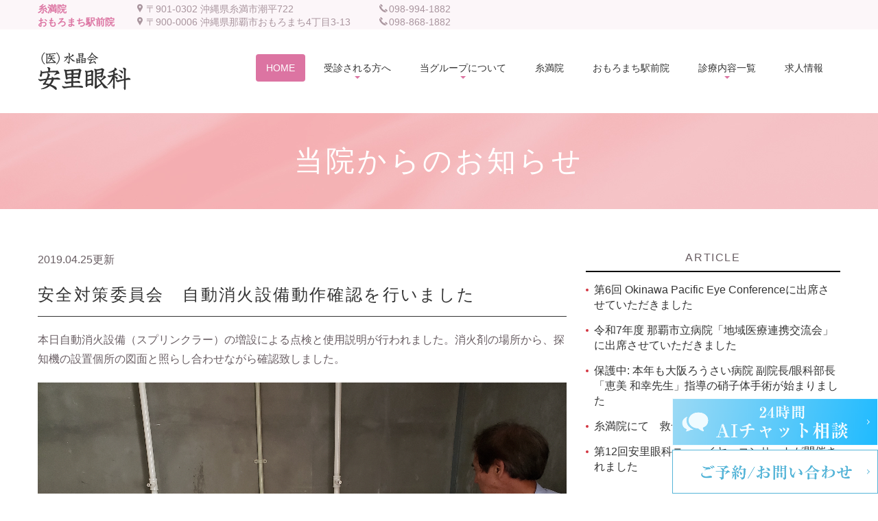

--- FILE ---
content_type: text/html; charset=UTF-8
request_url: https://asatoganka.or.jp/date/2019/04/?cat=11
body_size: 8968
content:
<!DOCTYPE html><html lang="ja"><head><meta charset="UTF-8"><meta name="author" content="医療法人水晶会安里眼科"><meta name="viewport" content="width=device-width, initial-scale=1, maximum-scale=5, minimum-scale=1, user-scalable=yes"><meta name="format-detection" content="telephone=no"><title>当院からのお知らせ | 医療法人水晶会安里眼科</title><link rel="shortcut icon" href="https://asatoganka.or.jp/wp-content/uploads/favicon.ico" type="image/x-icon"/> <!--[if lt IE 9]> <script src="http://html5shim.googlecode.com/svn/trunk/html5.js"></script> <![endif]--><meta name='robots' content='max-image-preview:large' /><meta name="robots" content="noindex,follow" /> <script type="application/ld+json" class="aioseop-schema">{"@context":"https://schema.org","@graph":[{"@type":"Organization","@id":"https://asatoganka.or.jp/#organization","url":"https://asatoganka.or.jp/","name":"医療法人水晶会安里眼科","sameAs":[]},{"@type":"WebSite","@id":"https://asatoganka.or.jp/#website","url":"https://asatoganka.or.jp/","name":"医療法人水晶会安里眼科","publisher":{"@id":"https://asatoganka.or.jp/#organization"}},{"@type":"CollectionPage","@id":"https://asatoganka.or.jp/blog/info/#collectionpage","url":"https://asatoganka.or.jp/blog/info/","inLanguage":"ja","name":"当院からのお知らせ","isPartOf":{"@id":"https://asatoganka.or.jp/#website"},"breadcrumb":{"@id":"https://asatoganka.or.jp/blog/info/#breadcrumblist"}},{"@type":"BreadcrumbList","@id":"https://asatoganka.or.jp/blog/info/#breadcrumblist","itemListElement":[{"@type":"ListItem","position":1,"item":{"@type":"WebPage","@id":"https://asatoganka.or.jp/","url":"https://asatoganka.or.jp/","name":"医療法人水晶会安里眼科"}},{"@type":"ListItem","position":2,"item":{"@type":"WebPage","@id":"https://asatoganka.or.jp/blog/","url":"https://asatoganka.or.jp/blog/","name":"ブログ"}},{"@type":"ListItem","position":3,"item":{"@type":"WebPage","@id":"https://asatoganka.or.jp/blog/info/","url":"https://asatoganka.or.jp/blog/info/","name":"当院からのお知らせ"}}]}]}</script> <link rel="canonical" href="https://asatoganka.or.jp/blog/info/" /><link rel='dns-prefetch' href='//s.w.org' /><link rel="alternate" type="application/rss+xml" title="医療法人水晶会安里眼科 &raquo; 当院からのお知らせ カテゴリーのフィード" href="https://asatoganka.or.jp/blog/info/feed/" /> <script type="text/javascript">window._wpemojiSettings={"baseUrl":"https:\/\/s.w.org\/images\/core\/emoji\/13.1.0\/72x72\/","ext":".png","svgUrl":"https:\/\/s.w.org\/images\/core\/emoji\/13.1.0\/svg\/","svgExt":".svg","source":{"concatemoji":"https:\/\/asatoganka.or.jp\/wp-includes\/js\/wp-emoji-release.min.js?ver=5.8.12"}};!function(e,a,t){var n,r,o,i=a.createElement("canvas"),p=i.getContext&&i.getContext("2d");function s(e,t){var a=String.fromCharCode;p.clearRect(0,0,i.width,i.height),p.fillText(a.apply(this,e),0,0);e=i.toDataURL();return p.clearRect(0,0,i.width,i.height),p.fillText(a.apply(this,t),0,0),e===i.toDataURL()}function c(e){var t=a.createElement("script");t.src=e,t.defer=t.type="text/javascript",a.getElementsByTagName("head")[0].appendChild(t)}for(o=Array("flag","emoji"),t.supports={everything:!0,everythingExceptFlag:!0},r=0;r<o.length;r++)t.supports[o[r]]=function(e){if(!p||!p.fillText)return!1;switch(p.textBaseline="top",p.font="600 32px Arial",e){case"flag":return s([127987,65039,8205,9895,65039],[127987,65039,8203,9895,65039])?!1:!s([55356,56826,55356,56819],[55356,56826,8203,55356,56819])&&!s([55356,57332,56128,56423,56128,56418,56128,56421,56128,56430,56128,56423,56128,56447],[55356,57332,8203,56128,56423,8203,56128,56418,8203,56128,56421,8203,56128,56430,8203,56128,56423,8203,56128,56447]);case"emoji":return!s([10084,65039,8205,55357,56613],[10084,65039,8203,55357,56613])}return!1}(o[r]),t.supports.everything=t.supports.everything&&t.supports[o[r]],"flag"!==o[r]&&(t.supports.everythingExceptFlag=t.supports.everythingExceptFlag&&t.supports[o[r]]);t.supports.everythingExceptFlag=t.supports.everythingExceptFlag&&!t.supports.flag,t.DOMReady=!1,t.readyCallback=function(){t.DOMReady=!0},t.supports.everything||(n=function(){t.readyCallback()},a.addEventListener?(a.addEventListener("DOMContentLoaded",n,!1),e.addEventListener("load",n,!1)):(e.attachEvent("onload",n),a.attachEvent("onreadystatechange",function(){"complete"===a.readyState&&t.readyCallback()})),(n=t.source||{}).concatemoji?c(n.concatemoji):n.wpemoji&&n.twemoji&&(c(n.twemoji),c(n.wpemoji)))}(window,document,window._wpemojiSettings);</script> <style type="text/css">img.wp-smiley,img.emoji{display:inline !important;border:none !important;box-shadow:none !important;height:1em !important;width:1em !important;margin:0 .07em !important;vertical-align:-.1em !important;background:0 0 !important;padding:0 !important}</style><link rel='stylesheet' id='wp-block-library-css'  href='https://asatoganka.or.jp/wp-includes/css/dist/block-library/style.min.css?ver=5.8.12' type='text/css' media='all' /><link rel='stylesheet' id='contact-form-7-css'  href='https://asatoganka.or.jp/wp-content/cache/genovaminify/css/genovaminify_single_5a2aec5c9192ab6f789f3df725eda3db.css?ver=5.2.2' type='text/css' media='all' /><link rel='stylesheet' id='contact-form-7-confirm-css'  href='https://asatoganka.or.jp/wp-content/cache/genovaminify/css/genovaminify_single_c605b424176e2b3541570e9ebd66830b.css?ver=5.1' type='text/css' media='all' /> <script type='text/javascript' src='https://asatoganka.or.jp/wp-includes/js/jquery/jquery.min.js?ver=3.6.0' id='jquery-core-js'></script> <script type='text/javascript' src='https://asatoganka.or.jp/wp-includes/js/jquery/jquery-migrate.min.js?ver=3.3.2' id='jquery-migrate-js'></script> <link rel="https://api.w.org/" href="https://asatoganka.or.jp/wp-json/" /><link rel="alternate" type="application/json" href="https://asatoganka.or.jp/wp-json/wp/v2/categories/11" /><link rel="EditURI" type="application/rsd+xml" title="RSD" href="https://asatoganka.or.jp/xmlrpc.php?rsd" /><link rel="wlwmanifest" type="application/wlwmanifest+xml" href="https://asatoganka.or.jp/wp-includes/wlwmanifest.xml" /><meta name="generator" content="WordPress 5.8.12" /><style>#wpadminbar,#adminmenuwrap{background:#3d3d3d}#wpadminbar #wp-admin-bar-wp-logo>.ab-item .ab-icon{width:54px}#wpadminbar #wp-admin-bar-wp-logo>.ab-item .ab-icon:before{display:inline-block;content:'';width:54px;height:20px;background:url(https://asatoganka.or.jp/wp-content/uploads/logo.png) 50% 50% no-repeat;background-size:contain;margin-left:6px}#wpadminbar #adminbarsearch:before,#wpadminbar .ab-icon:before,#wpadminbar .ab-item:before{color:#616161}#wpadminbar .ab-empty-item,#wpadminbar a.ab-item,#wpadminbar>#wp-toolbar span.ab-label,#wpadminbar>#wp-toolbar span.noticon{color:#616161}#wpadminbar,#adminmenuwrap{background:#fff!important;box-shadow:0px 1px 5px 1px rgba(0,0,0,.3)}#adminmenu,#adminmenu .wp-submenu,#adminmenuback,#adminmenuwrap{background:#fff}#adminmenu,#adminmenu .wp-submenu,#adminmenuback,#adminmenuwrap{background:#fff}#adminmenu div.wp-menu-name{color:#616161}#adminmenu div.wp-menu-image:before{color:#616161}#adminmenu .wp-has-current-submenu .wp-submenu,#adminmenu .wp-has-current-submenu .wp-submenu.sub-open,#adminmenu .wp-has-current-submenu.opensub .wp-submenu,#adminmenu a.wp-has-current-submenu:focus+.wp-submenu,.no-js li.wp-has-current-submenu:hover .wp-submenu{background:#fff;color:#616161}#adminmenu .wp-submenu a{color:#616161}#adminmenu .opensub .wp-submenu li.current a,#adminmenu .wp-submenu li.current,#adminmenu .wp-submenu li.current a,#adminmenu .wp-submenu li.current a:focus,#adminmenu .wp-submenu li.current a:hover,#adminmenu a.wp-has-current-submenu:focus+.wp-submenu li.current a{color:#616161}#adminmenu .wp-has-current-submenu .wp-submenu .wp-submenu-head,#adminmenu .wp-menu-arrow,#adminmenu .wp-menu-arrow div,#adminmenu li.current a.menu-top,#adminmenu li.wp-has-current-submenu a.wp-has-current-submenu,.folded #adminmenu li.current.menu-top,.folded #adminmenu li.wp-has-current-submenu{background:#6eba32}#adminmenu li.wp-has-current-submenu a.wp-has-current-submenu div.wp-menu-name{color:#fff}#adminmenu li.menu-top:hover div.wp-menu-name,#adminmenu li.opensub>a.menu-top div.wp-menu-name,#adminmenu li>a.menu-top:focus div.wp-menu-name{color:#fff}#wp-admin-bar-wp-logo-default{display:none}#wp-admin-bar-wp-logo{pointer-events:none}body.no-customize-support #wpfooter,body.no-customize-support #wp-version-message,body.no-customize-support #toplevel_page_edit-post_type-elementor_library,body.no-customize-support .update-nag,body.no-customize-support #contextual-help-link{display:none!important}</style><link rel="preconnect" href="https://fonts.googleapis.com"><link rel="preconnect" href="https://fonts.gstatic.com" crossorigin><link href="https://fonts.googleapis.com/css2?family=Noto+Serif+JP:wght@400;500;600;700;900&display=swap" rel="stylesheet"><link rel="stylesheet" href="https://asatoganka.or.jp/wp-content/cache/genovaminify/css/genovaminify_single_5e9e769fb7f03a96104b332fc50dd1c0.css?v=202601211517"><link rel="stylesheet" type="text/css" href="https://asatoganka.or.jp/wp-content/cache/genovaminify/css/genovaminify_single_119a23deb17eae908be1528ac73c17fc.css?v=202601211517">  <script async src="https://www.googletagmanager.com/gtag/js?id=UA-92802327-14&id=G-16ZQKJWQSW"></script> <script>window.dataLayer=window.dataLayer||[];function gtag(){dataLayer.push(arguments);}
gtag('js',new Date());gtag('config','UA-92802327-14');gtag('config','G-16ZQKJWQSW');</script> </head><body class="archive date category category-info category-11 elementor-default elementor-kit-9578"><div id="wrapper"><header><div class="headContact"><div class="container"><div class="head_contact_line"><p>糸満院</p><ul class="head_contact_list"><li class="icon_access">〒901-0302 沖縄県糸満市潮平722</li><li class="icon_tel">098-994-1882</li></ul></div><div class="head_contact_line"><p>おもろまち駅前院</p><ul class="head_contact_list"><li class="icon_access">〒900-0006 沖縄県那覇市おもろまち4丁目3-13</li><li class="icon_tel">098-868-1882</li></ul></div></div></div><div class="wrap"><div class="container"><div class="logo"> <a href="https://asatoganka.or.jp/"><img src="https://asatoganka.or.jp/wp-content/uploads/logo.png" alt="(医)水晶会 安里眼科"></a></div><div class="toggleMenu"><div class="triggers"> <span></span> <span></span> <span></span></div></div><nav><ul class="menu"><li><a href="https://asatoganka.or.jp"><span>HOME</span></a></li><li><span><span>受診される方へ</span></span><ul><li><a href="https://asatoganka.or.jp/first/#first">初診の方へ</a></li><li><a href="https://asatoganka.or.jp/first/#surgery">手術を受ける方へ</a></li><li><a href="https://asatoganka.or.jp/first/#implement">手術器具の取扱いについて</a></li><li><a href="https://asatoganka.or.jp/first/#admission">入院される方へ</a></li><li><a href="https://asatoganka.or.jp/first/#recuperate">高額療養費について</a></li><li><a href="https://asatoganka.or.jp/first/#disabled">身体障害者について</a></li><li><a href="https://asatoganka.or.jp/first/#disease">特定疾患について</a></li></ul></li><li><span><span>当グループについて</span></span><ul><li><a href="https://asatoganka.or.jp/about/#about01">会長挨拶</a></li><li><a href="https://asatoganka.or.jp/about/#about02">理事長挨拶</a></li><li><a href="https://asatoganka.or.jp/about/#about04">安里眼科 理念</a></li><li><a href="https://asatoganka.or.jp/about/#about07">これまでの手術実績</a></li></ul></li><li><a href="https://asatoganka.or.jp/itoman"><span>糸満院</span></a></li><li><a href="https://asatoganka.or.jp/omoromachi"><span>おもろまち駅前院</span></a></li><li><span><span>診療内容一覧</span></span><ul><li><a href="https://asatoganka.or.jp/cataract">白内障</a></li><li><a href="https://asatoganka.or.jp/glaucoma">緑内障</a></li><li><a href="https://asatoganka.or.jp/lasik">レーシック</a></li><li><a href="https://asatoganka.or.jp/icl">ICL/IPCL(眼内コンタクトレンズ)</a></li><li><a href="https://asatoganka.or.jp/diabetic_retinopathy">糖尿病網膜症</a></li><li><a href="https://asatoganka.or.jp/general">一般眼科</a></li><li><a href="https://asatoganka.or.jp/ope">手術</a></li></ul></li><li><a href="https://asatoganka.or.jp/about/#about11"><span>求人情報</span></a></li></ul><div class="contactBox sp"><div class="inner"><p class="tit">お問い合わせはお気軽に</p><ul><li> <a href="tel:0989941882" class="btnTel" data-evt="ヘッダー"> <img src="https://asatoganka.or.jp/wp-content/uploads/contact_tel01.png" alt="糸満院 TEL:098-994-1882"> </a></li><li> <a href="tel:0988681882" class="btnTel" data-evt="ヘッダー"> <img src="https://asatoganka.or.jp/wp-content/uploads/contact_tel02.png" alt="おもろまち駅前院 TEL:098-868-1882"> </a></li><li> <a href="https://asatoganka.or.jp/contact" target="_blank" class="btnInq" data-evt="ヘッダー"> <img src="https://asatoganka.or.jp/wp-content/uploads/contact_inq1.png" alt="レーシック/ICL 検査ご予約フォーム"> </a></li></ul></div></div></nav></div></div></header><div id="main"><div id="mainimage"><div class="inner"><div class="container"><h1> 当院からのお知らせ</h1></div></div></div><div id="content"><div id="blogBody" class="container"><div id="blogList" class="contentArea"><div class="entry blogcontent"><p class="date">2019.04.25更新</p><h3 class="entry-title"><a href="https://asatoganka.or.jp/blog/info/1343">安全対策委員会　自動消火設備動作確認を行いました</a></h3><div class="blogArea"><p>本日自動消火設備（スプリンクラー）の増設による点検と使用説明が行われました。消火剤の場所から、探知機の設置個所の図面と照らし合わせながら確認致しました。</p><p><img class="specified_size" src="/wp-content/themes/genova_tpl/asset/20190425_162613.jpg" alt="消火剤貯蔵庫" data-amp-img-width="2880" data-amp-img-height="2160" /></p><p>設備の動作フローに通りに、火災報知設備、警報盤との鳴動と点灯をシミュレーションすることで、より理解を得ることができました。(担当　砂川)</p><p><img class="specified_size" src="/wp-content/themes/genova_tpl/asset/20190425_172016.jpg" alt="フローチャート" data-amp-img-width="2880" data-amp-img-height="3840" /></p><p>動作フローを見ながら行えば可能であることは分かりましたが、非常事態にどこまで冷静で的確に対応できるかが大切です。今後、患者さまの避難誘導シミュレーションを含めた防火災訓練も予定致します</p></div><p class="contributor">投稿者: <span class="author">安里眼科</span></p></div><div class="entry blogcontent"><p class="date">2019.04.25更新</p><h3 class="entry-title"><a href="https://asatoganka.or.jp/blog/info/1342">オンライン診療についての説明会が行われました</a></h3><div class="blogArea"><p>本日、CLINICS事業部の志摩様より、オンライン診療についての説明会が行われました。<br />オンライン診療とは、予約から問診、診察、処方、決済までをインターネット上で行う診療方法です。</p><p>2018年の診療報酬改定にて保険診療での診療報酬点数が新設され、対面診療と組み合わせることなどを条件にビデオ通話を用いた診察方法が認められました。オンライン診療には、①医療の質向上　②患者満足度の高いサービス　③医療者の負担軽減のようなメリットが考えられます。</p><p>特に当院は、石垣および宮古、奄美大島、与論など離島から来られる方も多いので、このシステムを取り入れることで症状の落ち着いている患者さんの通院期間を延ばせる可能性があります。沖縄ではまだまだ浸透しておりませんが、今後前向きに考えていきたいなと思っております。(担当　安里)</p><p><img loading="lazy" class="specified_size" src="/wp-content/themes/genova_tpl/asset/20190425_1808071.jpg" alt="オンライン診療についての説明会" width="500" height="667" data-amp-img-width="2880" data-amp-img-height="2160" /></p><p><img class="specified_size" src="/wp-content/themes/genova_tpl/asset/20190425_185947.jpg" alt="オンライン診療" data-amp-img-width="2880" data-amp-img-height="2160" /></p><p><img class="specified_size" src="/wp-content/themes/genova_tpl/asset/20190427_1437452.jpg" alt="オンライン診療についての説明会" data-amp-img-width="700" data-amp-img-height="525" /></p><p>&nbsp;</p></div><p class="contributor">投稿者: <span class="author">安里眼科</span></p></div><div class="entry blogcontent"><p class="date">2019.04.14更新</p><h3 class="entry-title"><a href="https://asatoganka.or.jp/blog/info/1341">新人歓迎＆院内ボーリング大会(上半期)が行われました</a></h3><div class="blogArea"><p>去る4月13日に、新入社員4人の歓迎会を兼ねて、院内ボーリング大会が開催されました。新しく入社された方々のやる気がみんなに伝わってきました。新しい環境で不安でいっぱいだと思いますが、周りのスタッフで大切に育てていきたいと思います。忙しい職場ですが、やりがいがあり、『みんな　明るく　楽しく　元気良く』をモットーに頑張っていきましょう。一番は患者さんのために(^_^)v　(担当　平安)</p><p><img class="specified_size" src="/wp-content/themes/genova_tpl/asset/20190413_210758.jpg" alt="院内ボーリング大会" data-amp-img-width="2880" data-amp-img-height="1910" /></p></div><p class="contributor">投稿者: <span class="author">安里眼科</span></p></div><div class="entry blogcontent"><p class="date">2019.04.07更新</p><h3 class="entry-title"><a href="https://asatoganka.or.jp/blog/info/1340">医療機関対抗バスケットボール大会に参加しました</a></h3><div class="blogArea"><p>本日、第３回医療機関対抗バスケットボール大会が那覇市民体育館にて開催されました。那覇西クリニック、天久台病院、中頭病院、那覇市立病院、安里眼科の5チームで競いました。</p><p>当院のバスケ部員も月１で健康増進目的で汗を流しており、とても良い息抜きになっています。</p><p>試合は1勝3敗で、4位でした(;&#8217;&forall;&#8217;)　試合後の他病院との打ち上げも盛り上がり、色々な話＆情報交換ができました。</p><p>今年も怪我のないようみんなでバスケ楽しみます！！！(担当　野原)</p><p><img class="specified_size" src="/wp-content/themes/genova_tpl/asset/1554731932896.jpg" alt="病院対抗バスケットボール大会" data-amp-img-width="1478" data-amp-img-height="1108" /></p><p>&nbsp;</p></div><p class="contributor">投稿者: <span class="author">安里眼科</span></p></div><div class="entry blogcontent"><p class="date">2019.04.04更新</p><h3 class="entry-title"><a href="https://asatoganka.or.jp/blog/info/1339">総院長が、iStent(アイステント)のトレーニング終了証を取得しました</a></h3><div class="blogArea"><p>皆さんはMIGS(micro invasive glaucoma surgery)という言葉をご存知でしょうか？これを日本語に訳すると低侵襲緑内障手術となります。要するに、目に負担の少ない緑内障手術ということになります。当院でもカフークデュアルブレードを用いた線維柱帯切開術以外に、istent(アイステント)を用いた眼内ドレーン挿入術を行っております。線維柱帯に小さなデバイス(チタン製)を挿入し、目の中の水(房水)が排出される手助けをしてくれます。白内障手術と同時でしか認められていない手術ですが、時間は白内障手術＋5～10分前後で終わります。出血を多少伴いますので、術後に少し霞むこともありますが心配いりません。緑内障の方が早期にこれらの手術をすることによって、必要な緑内障点眼薬の種類が少なくなったり、眼圧が下がって緑内障点眼薬を何種類もささなくても十分に視野を守れる眼圧になる可能性があります。適応基準もありますので全ての緑内障の方が受けられるわけではありません。本日、総院長がグラウコス社の斉藤様よりiStent(アイステント)のトレーニング終了証を取得されました。当院は常に最新の医療技術を取り入れ、患者様により良い治療を提案できるようスタッフ一同努めてまいります。(担当　知念)</p><p><img class="specified_size" src="/wp-content/themes/genova_tpl/asset/1554738159028.jpg" alt="アイステント終了証" data-amp-img-width="1477" data-amp-img-height="1108" /></p></div><p class="contributor">投稿者: <span class="author">安里眼科</span></p></div><div class="pagination"></div></div><div id="blogside"><div id="archiveLatest" class="archiveBox"><h3>ARTICLE</h3><ul><li> <a href="https://asatoganka.or.jp/blog/10835">第6回 Okinawa Pacific Eye Conferenceに出席させていただきました</a></li><li> <a href="https://asatoganka.or.jp/blog/10865">令和7年度 那覇市立病院「地域医療連携交流会」に出席させていただきました</a></li><li> <a href="https://asatoganka.or.jp/blog/10740">保護中: 本年も大阪ろうさい病院 副院長/眼科部長「恵美 和幸先生」指導の硝子体手術が始まりました</a></li><li> <a href="https://asatoganka.or.jp/blog/10691">糸満院にて　救命　AED講習会が行われました</a></li><li> <a href="https://asatoganka.or.jp/blog/10680">第12回安里眼科ニューイヤーコンサートが開催されました</a></li></ul></div><div id="archiveSearch" class="archiveBox"><h3>SEARCH</h3><form action="http://www.google.co.jp/search" method="get" class="blog_search_form"> <span class="blog_search_input"><input class="base_border_color searchInput" type="text" onfocus="if(this.value == 'サイト検索') this.value='';" onblur="if(this.value == '') this.value='サイト検索';" value="サイト検索" name="q"></span> <span class="blog_search_submit"><input class="base_bg_color_1" type="submit" value="検索"></span> <input type="hidden" value="UTF-8" name="ie"> <input type="hidden" value="UTF-8" name="oe"> <input type="hidden" value="ja" name="hl"> <input type="hidden" value="/" name="sitesearch"></form></div><div id="archiveMonth" class="archiveBox"><h3>ARCHIVE</h3><ul><li><li><a href="https://asatoganka.or.jp/date/2026/01?cat=11">2026年1月 (5)</a></li></li><li><a href="https://asatoganka.or.jp/date/2025/12?cat=11">2025年12月 (10)</a></li><li><a href="https://asatoganka.or.jp/date/2025/11?cat=11">2025年11月 (10)</a></li><li><a href="https://asatoganka.or.jp/date/2025/10?cat=11">2025年10月 (10)</a></li><li><a href="https://asatoganka.or.jp/date/2025/09?cat=11">2025年9月 (3)</a></li><li><a href="https://asatoganka.or.jp/date/2025/08?cat=11">2025年8月 (7)</a></li><li><a href="https://asatoganka.or.jp/date/2025/07?cat=11">2025年7月 (1)</a></li><li><a href="https://asatoganka.or.jp/date/2025/06?cat=11">2025年6月 (4)</a></li><li><a href="https://asatoganka.or.jp/date/2025/05?cat=11">2025年5月 (3)</a></li><li><a href="https://asatoganka.or.jp/date/2025/04?cat=11">2025年4月 (6)</a></li><li><a href="https://asatoganka.or.jp/date/2025/03?cat=11">2025年3月 (3)</a></li><li><a href="https://asatoganka.or.jp/date/2025/02?cat=11">2025年2月 (6)</a></li><li><a href="https://asatoganka.or.jp/date/2025/01?cat=11">2025年1月 (2)</a></li></li><li><a href="https://asatoganka.or.jp/date/2024/12?cat=11">2024年12月 (5)</a></li><li><a href="https://asatoganka.or.jp/date/2024/11?cat=11">2024年11月 (3)</a></li><li><a href="https://asatoganka.or.jp/date/2024/10?cat=11">2024年10月 (2)</a></li><li><a href="https://asatoganka.or.jp/date/2024/09?cat=11">2024年9月 (5)</a></li><li><a href="https://asatoganka.or.jp/date/2024/08?cat=11">2024年8月 (1)</a></li><li><a href="https://asatoganka.or.jp/date/2024/07?cat=11">2024年7月 (1)</a></li><li><a href="https://asatoganka.or.jp/date/2024/06?cat=11">2024年6月 (3)</a></li><li><a href="https://asatoganka.or.jp/date/2024/05?cat=11">2024年5月 (2)</a></li><li><a href="https://asatoganka.or.jp/date/2024/04?cat=11">2024年4月 (2)</a></li><li><a href="https://asatoganka.or.jp/date/2024/03?cat=11">2024年3月 (5)</a></li><li><a href="https://asatoganka.or.jp/date/2024/02?cat=11">2024年2月 (2)</a></li><li><a href="https://asatoganka.or.jp/date/2024/01?cat=11">2024年1月 (2)</a></li></li><li><a href="https://asatoganka.or.jp/date/2023/12?cat=11">2023年12月 (5)</a></li><li><a href="https://asatoganka.or.jp/date/2023/11?cat=11">2023年11月 (3)</a></li><li><a href="https://asatoganka.or.jp/date/2023/10?cat=11">2023年10月 (5)</a></li><li><a href="https://asatoganka.or.jp/date/2023/09?cat=11">2023年9月 (4)</a></li><li><a href="https://asatoganka.or.jp/date/2023/08?cat=11">2023年8月 (2)</a></li><li><a href="https://asatoganka.or.jp/date/2023/07?cat=11">2023年7月 (2)</a></li><li><a href="https://asatoganka.or.jp/date/2023/06?cat=11">2023年6月 (3)</a></li><li><a href="https://asatoganka.or.jp/date/2023/04?cat=11">2023年4月 (5)</a></li><li><a href="https://asatoganka.or.jp/date/2023/03?cat=11">2023年3月 (2)</a></li><li><a href="https://asatoganka.or.jp/date/2023/02?cat=11">2023年2月 (4)</a></li><li><a href="https://asatoganka.or.jp/date/2023/01?cat=11">2023年1月 (4)</a></li></li><li><a href="https://asatoganka.or.jp/date/2022/12?cat=11">2022年12月 (4)</a></li><li><a href="https://asatoganka.or.jp/date/2022/11?cat=11">2022年11月 (2)</a></li><li><a href="https://asatoganka.or.jp/date/2022/10?cat=11">2022年10月 (1)</a></li><li><a href="https://asatoganka.or.jp/date/2022/09?cat=11">2022年9月 (1)</a></li><li><a href="https://asatoganka.or.jp/date/2022/08?cat=11">2022年8月 (2)</a></li><li><a href="https://asatoganka.or.jp/date/2022/07?cat=11">2022年7月 (4)</a></li><li><a href="https://asatoganka.or.jp/date/2022/06?cat=11">2022年6月 (2)</a></li><li><a href="https://asatoganka.or.jp/date/2022/05?cat=11">2022年5月 (1)</a></li><li><a href="https://asatoganka.or.jp/date/2022/03?cat=11">2022年3月 (3)</a></li><li><a href="https://asatoganka.or.jp/date/2022/02?cat=11">2022年2月 (3)</a></li><li><a href="https://asatoganka.or.jp/date/2022/01?cat=11">2022年1月 (1)</a></li></li><li><a href="https://asatoganka.or.jp/date/2021/12?cat=11">2021年12月 (4)</a></li><li><a href="https://asatoganka.or.jp/date/2021/11?cat=11">2021年11月 (3)</a></li><li><a href="https://asatoganka.or.jp/date/2021/10?cat=11">2021年10月 (2)</a></li><li><a href="https://asatoganka.or.jp/date/2021/09?cat=11">2021年9月 (1)</a></li><li><a href="https://asatoganka.or.jp/date/2021/08?cat=11">2021年8月 (2)</a></li><li><a href="https://asatoganka.or.jp/date/2021/07?cat=11">2021年7月 (1)</a></li><li><a href="https://asatoganka.or.jp/date/2021/06?cat=11">2021年6月 (2)</a></li><li><a href="https://asatoganka.or.jp/date/2021/04?cat=11">2021年4月 (3)</a></li><li><a href="https://asatoganka.or.jp/date/2021/03?cat=11">2021年3月 (4)</a></li><li><a href="https://asatoganka.or.jp/date/2021/01?cat=11">2021年1月 (4)</a></li></li><li><a href="https://asatoganka.or.jp/date/2020/12?cat=11">2020年12月 (5)</a></li><li><a href="https://asatoganka.or.jp/date/2020/11?cat=11">2020年11月 (2)</a></li><li><a href="https://asatoganka.or.jp/date/2020/10?cat=11">2020年10月 (2)</a></li><li><a href="https://asatoganka.or.jp/date/2020/09?cat=11">2020年9月 (1)</a></li><li><a href="https://asatoganka.or.jp/date/2020/08?cat=11">2020年8月 (3)</a></li><li><a href="https://asatoganka.or.jp/date/2020/06?cat=11">2020年6月 (1)</a></li><li><a href="https://asatoganka.or.jp/date/2020/05?cat=11">2020年5月 (1)</a></li><li><a href="https://asatoganka.or.jp/date/2020/04?cat=11">2020年4月 (4)</a></li><li><a href="https://asatoganka.or.jp/date/2020/03?cat=11">2020年3月 (1)</a></li><li><a href="https://asatoganka.or.jp/date/2020/02?cat=11">2020年2月 (3)</a></li><li><a href="https://asatoganka.or.jp/date/2020/01?cat=11">2020年1月 (6)</a></li></li><li><a href="https://asatoganka.or.jp/date/2019/12?cat=11">2019年12月 (5)</a></li><li><a href="https://asatoganka.or.jp/date/2019/11?cat=11">2019年11月 (10)</a></li><li><a href="https://asatoganka.or.jp/date/2019/10?cat=11">2019年10月 (6)</a></li><li><a href="https://asatoganka.or.jp/date/2019/09?cat=11">2019年9月 (5)</a></li><li><a href="https://asatoganka.or.jp/date/2019/08?cat=11">2019年8月 (2)</a></li><li><a href="https://asatoganka.or.jp/date/2019/07?cat=11">2019年7月 (4)</a></li><li><a href="https://asatoganka.or.jp/date/2019/06?cat=11">2019年6月 (6)</a></li><li><a href="https://asatoganka.or.jp/date/2019/05?cat=11">2019年5月 (6)</a></li><li><a href="https://asatoganka.or.jp/date/2019/04?cat=11">2019年4月 (5)</a></li><li><a href="https://asatoganka.or.jp/date/2019/03?cat=11">2019年3月 (2)</a></li><li><a href="https://asatoganka.or.jp/date/2019/02?cat=11">2019年2月 (5)</a></li><li><a href="https://asatoganka.or.jp/date/2019/01?cat=11">2019年1月 (7)</a></li></li><li><a href="https://asatoganka.or.jp/date/2018/12?cat=11">2018年12月 (3)</a></li><li><a href="https://asatoganka.or.jp/date/2018/11?cat=11">2018年11月 (5)</a></li><li><a href="https://asatoganka.or.jp/date/2018/10?cat=11">2018年10月 (6)</a></li><li><a href="https://asatoganka.or.jp/date/2018/09?cat=11">2018年9月 (9)</a></li><li><a href="https://asatoganka.or.jp/date/2018/07?cat=11">2018年7月 (7)</a></li><li><a href="https://asatoganka.or.jp/date/2018/06?cat=11">2018年6月 (10)</a></li><li><a href="https://asatoganka.or.jp/date/2018/05?cat=11">2018年5月 (7)</a></li><li><a href="https://asatoganka.or.jp/date/2018/04?cat=11">2018年4月 (5)</a></li><li><a href="https://asatoganka.or.jp/date/2018/03?cat=11">2018年3月 (4)</a></li><li><a href="https://asatoganka.or.jp/date/2018/02?cat=11">2018年2月 (2)</a></li><li><a href="https://asatoganka.or.jp/date/2018/01?cat=11">2018年1月 (3)</a></li></li><li><a href="https://asatoganka.or.jp/date/2017/12?cat=11">2017年12月 (2)</a></li><li><a href="https://asatoganka.or.jp/date/2017/11?cat=11">2017年11月 (5)</a></li><li><a href="https://asatoganka.or.jp/date/2017/10?cat=11">2017年10月 (6)</a></li><li><a href="https://asatoganka.or.jp/date/2017/09?cat=11">2017年9月 (5)</a></li><li><a href="https://asatoganka.or.jp/date/2017/08?cat=11">2017年8月 (4)</a></li><li><a href="https://asatoganka.or.jp/date/2017/07?cat=11">2017年7月 (2)</a></li><li><a href="https://asatoganka.or.jp/date/2017/06?cat=11">2017年6月 (8)</a></li><li><a href="https://asatoganka.or.jp/date/2017/05?cat=11">2017年5月 (1)</a></li><li><a href="https://asatoganka.or.jp/date/2017/04?cat=11">2017年4月 (1)</a></li><li><a href="https://asatoganka.or.jp/date/2017/03?cat=11">2017年3月 (5)</a></li><li><a href="https://asatoganka.or.jp/date/2017/02?cat=11">2017年2月 (3)</a></li><li><a href="https://asatoganka.or.jp/date/2017/01?cat=11">2017年1月 (3)</a></li></li><li><a href="https://asatoganka.or.jp/date/2016/11?cat=11">2016年11月 (1)</a></li><li><a href="https://asatoganka.or.jp/date/2016/10?cat=11">2016年10月 (5)</a></li><li><a href="https://asatoganka.or.jp/date/2016/09?cat=11">2016年9月 (3)</a></li><li><a href="https://asatoganka.or.jp/date/2016/08?cat=11">2016年8月 (1)</a></li><li><a href="https://asatoganka.or.jp/date/2016/07?cat=11">2016年7月 (2)</a></li><li><a href="https://asatoganka.or.jp/date/2016/06?cat=11">2016年6月 (2)</a></li><li><a href="https://asatoganka.or.jp/date/2016/05?cat=11">2016年5月 (4)</a></li><li><a href="https://asatoganka.or.jp/date/2016/04?cat=11">2016年4月 (1)</a></li><li><a href="https://asatoganka.or.jp/date/2016/03?cat=11">2016年3月 (3)</a></li><li><a href="https://asatoganka.or.jp/date/2016/01?cat=11">2016年1月 (3)</a></li></li><li><a href="https://asatoganka.or.jp/date/2015/12?cat=11">2015年12月 (1)</a></li><li><a href="https://asatoganka.or.jp/date/2015/11?cat=11">2015年11月 (1)</a></li><li><a href="https://asatoganka.or.jp/date/2015/10?cat=11">2015年10月 (1)</a></li><li><a href="https://asatoganka.or.jp/date/2015/09?cat=11">2015年9月 (2)</a></li><li><a href="https://asatoganka.or.jp/date/2015/08?cat=11">2015年8月 (3)</a></li><li><a href="https://asatoganka.or.jp/date/2015/07?cat=11">2015年7月 (3)</a></li><li><a href="https://asatoganka.or.jp/date/2015/06?cat=11">2015年6月 (1)</a></li><li><a href="https://asatoganka.or.jp/date/2015/03?cat=11">2015年3月 (1)</a></li></li><li><a href="https://asatoganka.or.jp/date/2014/10?cat=11">2014年10月 (1)</a></li><li><a href="https://asatoganka.or.jp/date/2014/04?cat=11">2014年4月 (1)</a></li><li><a href="https://asatoganka.or.jp/date/2014/03?cat=11">2014年3月 (2)</a></li><li><a href="https://asatoganka.or.jp/date/2014/01?cat=11">2014年1月 (2)</a></li></li><li><a href="https://asatoganka.or.jp/date/2013/11?cat=11">2013年11月 (1)</a></li><li><a href="https://asatoganka.or.jp/date/2013/10?cat=11">2013年10月 (3)</a></li><li><a href="https://asatoganka.or.jp/date/2013/08?cat=11">2013年8月 (3)</a></li></li><li><a href="https://asatoganka.or.jp/date/2012/11?cat=11">2012年11月 (1)</a></li><li><a href="https://asatoganka.or.jp/date/2012/08?cat=11">2012年8月 (2)</a></li><li><a href="https://asatoganka.or.jp/date/2012/04?cat=11">2012年4月 (4)</a></li></ul></div><div id="archiveCategory" class="archiveBox" ><h3>CATEGORY</h3><ul></ul></div></div></div></div></div><footer><div id="banner"><div class="container"><ul><li><a href="https://asatoganka.or.jp/blog/info"><img src="https://asatoganka.or.jp/wp-content/uploads/bottom_bnr01.jpg" alt="当院からのお知らせ"></a></li><li><a href="https://asatoganka.or.jp/blog/knowledge"><img src="https://asatoganka.or.jp/wp-content/uploads/bottom_bnr03.jpg" alt="目の豆知識"></a></li><li><a href="https://asatoganka.or.jp/blog/media"><img src="https://asatoganka.or.jp/wp-content/uploads/bottom_bnr04.jpg" alt="メディアでの掲載"></a></li></ul></div></div><div id="footer"><div class="container"><div class="grid_3 mm0"><ul class="footer_sitemap"><li><a href="https://asatoganka.or.jp/sitemap">SITEMAP</a></li></ul><ul class="footer_contact"><li> <span>糸満院</span> <a href="tel:0989941882" class="btnTel" data-evt="フッター">098-994-1882</a></li><li> <span>おもろまち駅前院</span> <a href="tel:0988681882" class="btnTel" data-evt="フッター">098-868-1882</a></li></ul></div><div class="grid_6"><p class="footerNavi_title">MENU</p><div class="footerNavi"><ul class="footerNavi_list"><li><a href="https://asatoganka.or.jp">HOME</a></li><li><a href="https://asatoganka.or.jp/first">受診される方へ</a></li><li><a href="https://asatoganka.or.jp/itoman">糸満院のご案内</a></li><li><a href="https://asatoganka.or.jp/omoromachi">おもろまち駅前院のご案内</a></li><li><a href="https://asatoganka.or.jp/about">当グループについて</a></li><li><a href="https://asatoganka.or.jp/about/#about11">求人情報</a></li><li><a href="https://asatoganka.or.jp/privacy_policy">個人情報保護方針</a></li></ul><ul class="footerNavi_list"><li><a href="https://asatoganka.or.jp/cataract">白内障</a></li><li><a href="https://asatoganka.or.jp/glaucoma">緑内障</a></li><li><a href="https://asatoganka.or.jp/lasik">レーシック</a></li><li><a href="https://asatoganka.or.jp/icl">ICL/IPCL</a></li><li><a href="https://asatoganka.or.jp/diabetic_retinopathy">糖尿病網膜症</a></li><li><a href="https://asatoganka.or.jp/general">一般眼科</a></li><li><a href="https://asatoganka.or.jp/ope">手術</a></li></ul></div></div><div class="grid_3"><p class="footerNavi_title">BLOG</p><ul class="footerNavi_list"><li><a href="https://asatoganka.or.jp/blog/info">当院からのお知らせ</a></li><li><a href="https://asatoganka.or.jp/blog/knowledge">目の豆知識</a></li><li><a href="https://asatoganka.or.jp/blog/media">メディアでの掲載</a></li><li><a href="https://asatoganka.or.jp/blog/facility">設備紹介</a></li></ul></div></div><ul class="footer_banner2"><li> <a href="https://goldenkings.jp/" target="blank"> <img src="/wp-content/uploads/footer_bnr02.png" alt="琉球ゴールデンキングス オフィシャルパートナーです"> </a></li><li> <a href="https://medicaldoc.jp/recommend/itoman-ct-ophthalmology/" target="blank" rel="nofollow"> <img src="https://medicaldoc.jp/common/img/banner/mdoc_banner_220x80.png" alt="信頼できる医療機関を探せる Medical DOC糸満市の眼科"> </a> <span>糸満院</span></li><li> <a href="https://medicaldoc.jp/s2/47/4790000/a27/" target="blank" rel="nofollow"> <img src="https://medicaldoc.jp/common/img/banner/mdoc_banner_220x80.png" alt="信頼できる医療機関を探せる Medical DOC那覇市の眼科"> </a> <span>おもろまち駅前院</span></li><li> <a href="https://mirumirunet.com" target="blank"> <img src="https://asatoganka.or.jp/wp-content/uploads/footer_bnr.jpg" alt="みるみるネット|子供の弱視"> </a></li></ul> <address>©2023 asatoganka</address></div><div id="pagetop"> <a class="pagetopBt" href="#wrapper"><img src="https://asatoganka.or.jp/wp-content/uploads/pagetop.png" alt="PAGETOP"></a></div></footer>  <script type='text/javascript' id='contact-form-7-js-extra'>var wpcf7={"apiSettings":{"root":"https:\/\/asatoganka.or.jp\/wp-json\/contact-form-7\/v1","namespace":"contact-form-7\/v1"}};</script> <script type='text/javascript' src='https://asatoganka.or.jp/wp-content/cache/genovaminify/js/genovaminify_single_9c07e14bfc6ad172c87c30d79c442c1b.js?ver=5.2.2' id='contact-form-7-js'></script> <script type='text/javascript' src='https://asatoganka.or.jp/wp-includes/js/jquery/jquery.form.min.js?ver=4.3.0' id='jquery-form-js'></script> <script type='text/javascript' src='https://asatoganka.or.jp/wp-content/cache/genovaminify/js/genovaminify_single_952e21f7fe575ec91017e15012f404d7.js?ver=5.1' id='contact-form-7-confirm-js'></script> <script type='text/javascript' id='rtrar.appLocal-js-extra'>var rtafr={"rules":""};</script> <script type='text/javascript' src='https://asatoganka.or.jp/wp-content/plugins/real-time-auto-find-and-replace/assets/js/rtafar.local.js?ver=1.2.4' id='rtrar.appLocal-js'></script> <script type='text/javascript' src='https://asatoganka.or.jp/wp-content/plugins/real-time-auto-find-and-replace/assets/js/rtafar.app.min.js?ver=1.2.4' id='rtrar.app-js'></script> <script type='text/javascript' src='https://asatoganka.or.jp/wp-includes/js/wp-embed.min.js?ver=5.8.12' id='wp-embed-js'></script> </div>  <script type="text/javascript" src="https://ajax.googleapis.com/ajax/libs/jquery/1.8.3/jquery.min.js"></script> <script type="text/javascript" src="https://static.plimo.jp/js/typesquare.js" charset="utf-8" async></script> <script type="text/javascript" src="https://asatoganka.or.jp/wp-content/cache/genovaminify/js/genovaminify_single_c2d1fa895529740c4daffe1ee6d2d7c7.js"></script> <script type="text/javascript" src="https://asatoganka.or.jp/wp-content/cache/genovaminify/js/genovaminify_single_cd9bf40eb20e1361e6c348302cbcb104.js?v=202601211517"></script> <script src="https://cdnjs.cloudflare.com/ajax/libs/lazysizes/5.3.2/lazysizes.min.js" async></script>  <script>window.onload=function(){setTimeout(function(){var script=document.createElement('script');script.type='text/javascript';script.src='https://console.nomoca-ai.com/api/chatbot?bid=NDI3MTM5NTItNjU3MS01OGYxLTVmN2ItZmY2MWEzMmY5NTBkOkJvdDoxNjE3&open_trigger=banner';script.defer=true;document.head.appendChild(script);},5000);};</script> </body></html>

--- FILE ---
content_type: text/css
request_url: https://asatoganka.or.jp/wp-content/cache/genovaminify/css/genovaminify_single_5e9e769fb7f03a96104b332fc50dd1c0.css?v=202601211517
body_size: 4750
content:
@charset "utf-8";html{color:#000;background:#fff}body,div,dl,dt,dd,ul,ol,li,h1,h2,h3,h4,h5,h6,pre,code,form,fieldset,legend,input,textarea,p,blockquote,th,td{margin:0;padding:0}table{border-collapse:collapse;border-spacing:0}fieldset,img{border:0}address,caption,cite,code,dfn,em,strong,th,var{font-style:normal;font-weight:400}ol,ul{list-style:none}caption,th{text-align:left}h1,h2,h3,h4,h5,h6{font-size:100%;font-weight:400}q:before,q:after{content:''}abbr,acronym{border:0;font-variant:normal}sup{vertical-align:text-top}sub{vertical-align:text-bottom}input,textarea,select{font-family:inherit;font-size:inherit;font-weight:inherit;*font-size:100%}legend{color:#000}#yui3-css-stamp.cssreset{display:none}html{font-size:62.5%}body{background:#fff;font-family:"メイリオ",Meiryo,"ヒラギノ角ゴ Pro W3","Hiragino Kaku Gothic Pro",sans-serif;font-size:16px;line-height:1.8;color:#695e63;padding:0;margin:0;position:relative;-webkit-text-size-adjust:100%}a:focus,*:focus{outline:none}a{color:#333;vertical-align:baseline;text-decoration:none;transition:all .5s}a:hover{color:#e69bbc;transition:all .5s}.elementor a:hover{text-decoration:underline}a[href^="tel:"]{pointer-events:none;cursor:text}img{width:auto;max-width:100%;vertical-align:bottom;margin:0;padding:0;-webkit-backface-visibility:hidden}a img{opacity:1;transition:opacity .5s}a:hover img{opacity:.8;transition:opacity .5s}table{width:100%;table-layout:fixed;border-collapse:collapse}p:not(:last-child){margin-bottom:20px}strong{font-weight:700}.hikoukai{display:none}.elementor-editor-active #content .hikoukai{display:block !important;border:5px solid #777;background:rgba(85,85,85,.5);padding:20px 0}.elementor-editor-active #content>#news{display:none}@media screen and (max-width:767px){a[href^="tel:"]{pointer-events:auto;cursor:pointer;color:#dc74a2 !important;text-decoration:underline}.auto_height{height:auto !important}}@font-face{font-family:'CustomIcons';src: url(//asatoganka.or.jp/wp-content/themes/genova_tpl/./libs/CustomIcons/CustomIcons.eot);src:url(//asatoganka.or.jp/wp-content/themes/genova_tpl/../libs/CustomIcons/CustomIcons.eot#iefix) format('embedded-opentype'),url(//asatoganka.or.jp/wp-content/themes/genova_tpl/./libs/CustomIcons/CustomIcons.ttf) format('truetype'),url(//asatoganka.or.jp/wp-content/themes/genova_tpl/./libs/CustomIcons/CustomIcons.woff) format('woff'),url(//asatoganka.or.jp/wp-content/themes/genova_tpl/./libs/CustomIcons/CustomIcons.svg#icomoon) format('svg');font-weight:400;font-style:normal}@font-face{font-family:'Font Awesome';src: url(//asatoganka.or.jp/wp-content/themes/genova_tpl/./libs/Font%20Awesome/Font%20Awesome.eot);src:url(//asatoganka.or.jp/wp-content/themes/genova_tpl/../libs/Font%20Awesome/Font%20Awesome.eot#iefix) format('embedded-opentype'),url(//asatoganka.or.jp/wp-content/themes/genova_tpl/./libs/Font%20Awesome/Font%20Awesome.ttf) format('truetype'),url(//asatoganka.or.jp/wp-content/themes/genova_tpl/./libs/Font%20Awesome/Font%20Awesome.woff) format('woff'),url(//asatoganka.or.jp/wp-content/themes/genova_tpl/./libs/Font%20Awesome/Font%20Awesome.svg#icomoon) format('svg');font-weight:400;font-style:normal}@font-face{font-family:'icomoon';src: url(//asatoganka.or.jp/wp-content/themes/genova_tpl/./libs/icomoon/icomoon.eot);src:url(//asatoganka.or.jp/wp-content/themes/genova_tpl/../libs/icomoon/icomoon.eot#iefix) format('embedded-opentype'),url(//asatoganka.or.jp/wp-content/themes/genova_tpl/./libs/icomoon/icomoon.ttf) format('truetype'),url(//asatoganka.or.jp/wp-content/themes/genova_tpl/./libs/icomoon/icomoon.woff) format('woff'),url(//asatoganka.or.jp/wp-content/themes/genova_tpl/./libs/icomoon/icomoon.svg#icomoon) format('svg');font-weight:400;font-style:normal}[class*=icon-]:not([class*=eicon-]):not([class*=elementor-icon-]):before{display:inline-block;font-family:'icomoon';speak:none;font-style:normal;font-weight:400;font-variant:normal;text-transform:none;line-height:1;vertical-align:baseline;-webkit-font-smoothing:antialiased;-moz-osx-font-smoothing:grayscale}.icon-home:before{content:"\e90b"}.icon-blog:before{content:"\e900"}.icon-category:before{content:"\e901"}.icon-check:before{content:"\e902"}.icon-checked:before{content:"\e903"}.icon-down:before{content:"\e904"}.icon-facebook:before{content:"\e905"}.icon-google:before{content:"\e906"}.icon-line:before{content:"\e907"}.icon-twitter:before{content:"\e908"}.icon-arrow02:before{content:"\e909"}.icon-arrow01:before{content:"\e910"}.icon-search:before{content:"\e911"}.icon-tag:before{content:"\e912"}.icon-checkbox-unchecked:before{content:"\ea53"}.icon-checkbox-checked:before{content:"\ea52"}.radio-unchecked:before{content:"\ea56"}.radio-checked:before{content:"\ea54"}.radio-checked2:before{content:"\ea55"}.mb0{margin-bottom:0 !important}.mb5{margin-bottom:5px !important}.mb10{margin-bottom:10px !important}.mb15{margin-bottom:15px !important}.mb20{margin-bottom:20px !important}.mb25{margin-bottom:25px !important}.mb30{margin-bottom:30px !important}.mb35{margin-bottom:35px !important}.mb40{margin-bottom:40px !important}.mb45{margin-bottom:45px !important}.mb50{margin-bottom:50px !important}.mb55{margin-bottom:55px !important}.mb60{margin-bottom:60px !important}.mb65{margin-bottom:65px !important}.mb70{margin-bottom:70px !important}.mb75{margin-bottom:75px !important}.mb80{margin-bottom:80px !important}.mb85{margin-bottom:85px !important}.mb90{margin-bottom:90px !important}.mb95{margin-bottom:95px !important}.mb100{margin-bottom:100px !important}.mt0{margin-top:0 !important}.mt5{margin-top:5px !important}.mt10{margin-top:10px !important}.mt15{margin-top:15px !important}.mm0{margin:0 !important}.pt0{padding-top:0 !important}.pt5{padding-top:5px !important}.pt10{padding-top:10px !important}.pt15{padding-top:15px !important}.pb0{padding-bottom:0 !important}.pb5{padding-bottom:5px !important}.pb10{padding-bottom:10px !important}.pb15{padding-bottom:15px !important}.fr{float:right!important}.fl{float:left!important}.clearfix{*zoom:1;}.clearfix:after{content:"";display:table;clear:both}.cl{clear:both !important}.textHide{overflow:hidden;text-indent:100%;white-space:nowrap}.tac{text-align:center !important}.tar{text-align:right !important}.tal{text-align:left !important}.fb{font-weight:700 !important}.half{display:inline-block}.sp{display:none}@media screen and (max-width:767px){.pc{display:none!important}.sp{display:block!important}}.container{width:100%;max-width:1190px;padding:0 10px;margin:0 auto;-webkit-box-sizing:border-box;-moz-box-sizing:border-box;-ms-box-sizing:border-box;-o-box-sizing:border-box;box-sizing:border-box}.container:after{content:"";display:block;clear:both}@media screen and (max-width:1199px) and (min-width:980px){.container{max-width:960px}}@media screen and (max-width:979px) and (min-width:768px){.container{max-width:788px}}@media screen and (max-width:767px){.container{max-width:440px}}@media screen and (max-width:479px){.container{max-width:320px}}header{width:100%;background:#fff;z-index:9999;transition:all .5s}header .headContact{background:#fcf6f9;padding:6px 0 4px}header .headContact .head_contact_line{display:flex;font-size:14px;line-height:1;margin-bottom:5px}header .headContact .head_contact_line:last-child{margin-bottom:0}header .headContact .head_contact_line p{width:115px;font-weight:700;color:#dc74a2;text-align:left;margin:0 30px 0 0}header .headContact .head_contact_list{display:flex}header .headContact .head_contact_list li{color:#a9959e;position:relative}header .headContact .head_contact_list li.icon_access{width:320px;padding:0 0 0 13px;margin-right:20px}header .headContact .head_contact_list li.icon_access:before{content:"";background:url(/wp-content/uploads/icon_access.png) no-repeat left top;width:8px;height:12px;position:absolute;top:0;left:0}header .headContact .head_contact_list li.icon_tel{padding:0 0 0 14px}header .headContact .head_contact_list li.icon_tel:before{content:"";background:url(/wp-content/uploads/icon_tel.png) no-repeat left top;width:12px;height:12px;position:absolute;top:0;left:0}header .wrap{padding:33px 0}header .logo{float:left}header .logo img{width:100%;max-width:138px}@media screen and (max-width:995px){header .headContact{display:none}}@media screen and (max-width:979px) and (min-width:768px){header .wrap{padding:20px 0}}@media screen and (max-width:767px){body.noscroll{overflow-y:hidden !important;height:100% !important}header{top:0 !important;background:#fff}header.open{background:#fff;position:fixed;top:0 !important;left:0}header .wrap{padding:0}header .wrap .container{max-width:100%;padding:0}header .logo{float:none;display:flex;align-items:center;width:calc(100% - 90px);height:60px;margin:0 0 0 30px}header .logo img{max-width:95px}.toggleMenu{display:block;width:60px;height:60px;background:#fff;text-align:center;cursor:pointer;position:fixed;top:0;right:0;z-index:999}.triggers,.triggers span{display:inline-block;transition:all .4s;box-sizing:border-box}.triggers{position:relative;width:23px;height:21px;margin:20px auto 0;text-align:center;cursor:pointer}.triggers span{width:100%;height:3px;background-color:#cf7aa0;position:absolute;left:0;border-radius:10px}.triggers span:nth-of-type(1){top:0}.triggers span:nth-of-type(2){top:9px}.triggers span:nth-of-type(3){bottom:0}.toggleMenu.active .triggers span:nth-of-type(1){-webkit-transform:translateY(9px) rotate(-45deg);transform:translateY(9px) rotate(-45deg)}.toggleMenu.active .triggers span:nth-of-type(2){opacity:0}.toggleMenu.active .triggers span:nth-of-type(3){-webkit-transform:translateY(-9px) rotate(45deg);transform:translateY(-9px) rotate(45deg)}}nav{float:right}nav .menu{display:flex;flex-wrap:nowrap;justify-content:space-between;padding:3px 10px 0 0}nav .menu>li{position:relative;margin-left:12px}nav .menu>li:first-child{margin:0}nav .menu>li>a,nav .menu>li>span{display:block;width:100%;font-family:"リュウミン L-KL","Ryumin Light KL",sans-serif;font-size:14px;letter-spacing:0;line-height:1.2;color:#333;cursor:pointer;text-align:center;vertical-align:middle;box-sizing:border-box;position:relative;padding:12px 15px;z-index:100;transition:all .5s}nav .menu>li>a>span,nav .menu>li>span>span{display:block;margin:0 auto}nav .menu>li.hover>a,nav .menu>li.hover>span{color:#fff}nav .menu>li ul{display:block;width:100%;background:#dc74a2;border-radius:4px;padding:15px;pointer-events:none;position:absolute;top:42px;left:-15px;filter:alpha(opacity=0);opacity:0;z-index:999}.desktop nav .menu>li.hover ul:after{display:block;content:"";width:100%;height:50px;position:absolute;left:0;top:-33px;z-index:-1}nav .menu>li ul li{width:100%}nav .menu>li ul li:not(:first-child){margin-top:15px}nav .menu>li ul li a{display:block;font-size:14px;line-height:1.4;color:#fff;position:relative;z-index:2}nav .menu>li ul a:hover{opacity:1;color:#431a1b;text-decoration:none !important}.desktop nav .menu>li>span:hover+ul,.desktop nav .menu>li>span ul:hover,.desktop nav .menu>li ul:hover{pointer-events:auto;filter:progid:DXImageTransform.Microsoft.Alpha(enabled=false);opacity:1;transform:scaleY(1)}.desktop nav .menu>li ul a:hover{filter:progid:DXImageTransform.Microsoft.Alpha(enabled=false);opacity:1;text-decoration:underline}.tablet nav .menu>li>ul{display:none}.tablet nav .menu>li>span+ul{pointer-events:none;opacity:0}.tablet nav .menu>li.hover>span+ul{pointer-events:auto;filter:progid:DXImageTransform.Microsoft.Alpha(enabled=false);opacity:1;transform:scaleY(1)}@media screen and (min-width:768px){nav{display:block !important}nav .menu>li ul{pointer-events:none;transform-origin:center top;transform:scaleY(0);transition:.3s}nav .menu>li:first-child>a{color:#fff}nav .menu>li>a:after,nav .menu>li>span:after{display:block;content:"";width:0;position:absolute;left:50%;right:50%;top:50%;bottom:50%;transition:.3s ease-out;z-index:-1}.desktop nav .menu>li>a:hover:after,.desktop nav .menu>li>span:hover:after,nav .menu>li.hover>a:after,nav .menu>li.hover>span:after,nav .menu>li:first-child>a:after{width:100%;background:#dc74a2;border-radius:4px;left:0;top:0;right:0;bottom:0}nav .menu>li>span:before{display:block;content:"";width:0;height:0;border-top:4px solid #dc74a2;border-left:4px solid transparent;border-right:4px solid transparent;position:absolute;top:32px;left:50%;margin-left:-4px}nav .menu>li.hover>span:before{border-top:4px solid #fff}}@media screen and (max-width:1199px) and (min-width:980px){nav .menu>li>a,nav .menu>li>span{padding:12px 10px}}@media screen and (max-width:979px) and (min-width:768px){nav .menu{padding:3px 15px 0 0}nav .menu>li{margin-left:5px}nav .menu>li>a,nav .menu>li>span{font-size:13px;padding:10px 6px}nav .menu>li>span:before{top:28px}nav .menu>li ul{top:37px}}@media screen and (max-width:767px){nav{display:none;width:100%;height:calc(100% - 60px);background:#f5e3e2;position:fixed;top:60px;left:0;margin:0;padding:0;box-sizing:border-box;overflow-y:scroll !important;overflow:hidden;z-index:9999}nav .menu{display:block;padding:30px;border:none}nav .menu>li{width:100% !important;margin:2px 0 0;position:relative}nav .menu>li>a,nav .menu>li>span{display:block;width:100%;font-family:'Noto Serif JP',serif;font-weight:400;font-size:16px;letter-spacing:.1em;line-height:1.2;text-align:left;color:#2f261d;background:#fff;border:none;border-radius:0;cursor:pointer;text-decoration:none;position:relative;padding:20px !important;-moz-box-sizing:border-box;-webkit-box-sizing:border-box;box-sizing:border-box}nav .menu>li>span{padding:20px 40px 20px 20px !important}nav .menu>li:first-child{border-radius:5px 5px 0 0;overflow:hidden}nav .menu>li:last-child{border-radius:0 0 5px 5px;overflow:hidden}nav .menu>li>a:hover,nav .menu>li>span:hover,nav .menu>li.hover>a,nav .menu>li.hover>span{color:#2f261d;background:#fff}nav .menu>li>span:after{content:"";width:11px;height:11px;border-left:1px solid #9a425f;border-top:1px solid #9a425f;position:absolute;top:50%;right:20px;-moz-transform:rotate(45deg);-ms-transform:rotate(45deg);-webkit-transform:rotate(45deg);transform:rotate(45deg);-moz-transition-duration:.2s;-o-transition-duration:.2s;-webkit-transition-duration:.2s;transition-duration:.2s;margin-top:-2px;box-sizing:border-box}nav .menu>li.hover>span:after{-moz-transform:rotate(225deg);-ms-transform:rotate(225deg);-webkit-transform:rotate(225deg);transform:rotate(225deg);margin-top:-8px}nav .menu>li ul{display:none;position:relative;top:0 !important;left:0;background:0 0;padding:0;margin:0;box-shadow:none;width:100%}nav .menu>li ul li{display:none;width:100%;margin-top:2px !important;border:none !important}nav .menu>li.hover li{display:block;filter:progid:DXImageTransform.Microsoft.Alpha(enabled=false);opacity:1}nav .menu>li ul li a{display:block;font-family:'Noto Serif JP',serif;font-weight:400;font-size:16px;line-height:1.2;letter-spacing:.1em;text-align:left;color:#fff;background:#d38bab !important;padding:20px 30px 20px;text-decoration:none !important;-moz-box-sizing:border-box;-webkit-box-sizing:border-box;box-sizing:border-box;position:relative}nav .menu>li ul li a:hover{opacity:1}nav .menu>li.hover ul{display:block;filter:progid:DXImageTransform.Microsoft.Alpha(enabled=false);opacity:1}nav .menu>li>span{position:relative}nav .menu>li.hover>span+ul,nav .menu>li>span:hover+ul{pointer-events:auto;opacity:1}.contactBox{background:url(/wp-content/uploads/contact_bg.png) no-repeat center;background-size:cover;padding:22px 30px 35px}.contactBox .inner{max-width:630px;margin:0 auto}.contactBox .tit{font-family:'Noto Serif JP',serif;font-weight:400;font-size:24px;letter-spacing:.15em;line-height:1.4;color:#fff;text-align:center;margin-bottom:20px}.contactBox ul li:not(:first-child){margin-top:6px}}@media screen and (max-width:374px){nav .menu{padding:20px 20px 30px}.contactBox{padding:20px 20px 30px}.contactBox .tit{font-size:20px}}.conversion{background:url(/wp-content/uploads/contact_bg.jpg) no-repeat center;background-size:cover;padding:63px 0 82px;color:#fff;text-align:center;position:relative;z-index:2}.conversion .tit{font-family:'Segoe Pro',sans-serif;font-size:53px;font-weight:350;font-style:italic;letter-spacing:.13em;line-height:1.32;margin-bottom:11px}.conversion .txt{font-size:17px;line-height:1.77;letter-spacing:.1em;margin-bottom:28px}.conversion ul{display:flex;flex-wrap:nowrap;justify-content:space-between}.conversion ul li{width:48.55%}.conversion img{width:100%;max-width:524px}@media screen and (max-width:767px){.conversion{background:url(/wp-content/uploads/contact_bg_sp.jpg) no-repeat center;background-size:cover;padding:35px 0 45px}.conversion .tit{font-size:43px}.conversion .txt{margin-bottom:22px}.conversion ul{flex-wrap:wrap;max-width:632px;margin:0 auto}.conversion ul li{width:100%}.conversion ul li:not(:first-child){margin-top:5px}.conversion img{max-width:100%}}#banner{padding:74px 0 65px}#banner ul{display:flex;flex-wrap:wrap;justify-content:space-between;max-width:872px;margin:0 auto}#banner ul li{width:calc((100% - 32px)/3)}#footer{border-top:1px solid #333;padding:39px 0 70px}#footer [class*=grid_]{float:left;min-height:1px;margin-left:30px}#footer .grid_3{width:270px}#footer .grid_6{width:570px}#footer .footer_sitemap li{display:inline-block;font-size:18px;line-height:1;margin-right:20px;padding-left:16px;position:relative}#footer .footer_sitemap li:before{display:block;content:"＞";position:absolute;left:0;top:1px}#footer .footer_sitemap a{color:#431a1b}#footer .footer_sitemap a:hover{color:#e69bbc;text-decoration:underline}#footer .footer_contact{font-size:16px;font-weight:400;line-height:1.4;color:#431a1b;margin-top:9px}#footer .footer_contact li{display:flex;flex-wrap:wrap;margin-top:5px}#footer .footer_contact li:first-child{margin:0}#footer .footer_contact li span{width:140px;font-weight:700;color:#dc74a2}#footer .footer_banner li{margin-top:30px}#footer .footer_banner li span{display:block}#footer address{font-size:18px;color:#431a1b;margin-top:62px}#footer .footerNavi_title{font-family:"リュウミン M-KL","Ryumin Medium KL",sans-serif;font-size:24px;line-height:1;color:#431a1b;margin-bottom:30px}#footer .footerNavi{display:flex;flex-wrap:wrap;justify-content:space-between}#footer .footerNavi ul:first-child{width:52%}#footer .footerNavi ul:last-child{width:44%}#footer .footerNavi_list li{font-size:18px;line-height:1.6;margin-top:3px;padding-left:16px;position:relative}#footer .footerNavi_list li:first-child{margin-top:0}#footer .footerNavi_list li:before{content:"";width:5px;height:1px;background:#333;position:absolute;top:13px;left:1px}#footer .footerNavi_list li a{color:#333;vertical-align:top}#footer .footerNavi_list li a:hover{color:#e69bbc}@media screen and (max-width:1199px) and (min-width:980px){#footer [class*=grid_]{margin-left:20px}#footer .grid_3{width:220px}#footer .grid_6{width:460px}}@media screen and (max-width:979px) and (min-width:768px){#footer [class*=grid_]{margin-left:20px}#footer .grid_3{width:172px}#footer .grid_6{width:364px}}@media screen and (max-width:767px){#banner ul li{width:100%;text-align:center;margin-top:20px}#banner ul li:first-child{margin-top:0}#footer{padding:39px 0 40px}#footer [class*=grid_]{float:none;width:100%;margin:50px 0 0}#footer .footerNavi ul{width:100% !important}}#pagetop{width:50px;position:fixed;right:0;bottom:150px !important;z-index:1001}#pagetop img{width:100%}footer .fixedBox{width:687px;position:fixed;right:51px;bottom:0;z-index:1001;transition:all .5s}footer .fixedBox ul{display:flex}footer .fixedBox ul li{width:calc(100%/3)}footer .fixedBox img{width:100%}@media screen and (max-width:767px){#pagetop{right:20px}footer .fixedBox{width:100%;right:0;bottom:0}}.footer_banner2{display:flex;justify-content:space-between;max-width:1190px;margin-left:auto;margin-right:auto;margin-top:50px;width:90%;flex-wrap:wrap}.footer_banner2 li{width:24%}.footer_banner2 li:nth-child(2),.footer_banner2 li:nth-child(3){width:20%}.footer_banner2 li span{display:block}footer address{max-width:1190px;margin-left:auto;margin-right:auto;width:90%}@media screen and (max-width:767px){.footer_banner2 li{width:100%;margin-bottom:20px;text-align:center}.footer_banner2 li:nth-child(2),.footer_banner2 li:nth-child(3){width:100%}.footer_banner2 li img{max-width:220px}}.ai_popup_content li,.ai_popup,.ai_popup p{font-family:"リュウミン R-KL","Ryumin Regular KL","U-OTF Ryumin Upr B-KL",sans-serif;font-weight:400}.ai_bnr_wrapper{cursor:pointer;max-width:300px;text-align:right;max-height:72px}.mask{position:absolute;left:0;top:0;z-index:9999;background-color:#000;display:none}.window{display:none;z-index:99999}.ai_popup{max-width:400px;min-height:400px;padding:35px;padding-top:22px;padding-bottom:31px;font-weight:600;text-align:center}.close img{width:100%}.window p{font-size:30px;color:#56b5d8;margin-bottom:10px;line-height:1.3;letter-spacing:2px}.windowp2{font-size:20px !important}.popup_title{font-size:21px}.popup_title2{font-size:19px !important;font-weight:400;color:#000 !important}.ai_popup_content li{background-color:#fff;cursor:pointer;margin-bottom:13px;max-height:60px;position:relative;background:#56b5d8}.ai_popup_content li{font-size:24px;padding-right:60px}.ai_popup_content li:last-child{margin-bottom:0;background:#ee8aa4}.ai_popup_content li a{display:flex;text-decoration:none}.popup_icon_img{margin-top:12px;margin-bottom:12px;margin-left:13px;max-width:36px;max-height:36px;margin-right:16px}.popup_arrow_img{margin-top:4%;right:17px;width:10%;position:absolute}.ai_popup_content li p{font-size:15px;color:#fff;margin-top:6.5%;margin-bottom:6%}.popup_underline{margin-top:2.5px;margin-bottom:15px;border:1px solid #56b5d8}.topbnr1{cursor:pointer;max-width:300px;text-align:right;padding:0;position:unset;top:-109px;border:none;background:0 0;max-height:72px}.ai_bnr_wrapper img,#open-chatbot img{max-width:100%}.close{position:absolute;right:-30px;top:-30px;cursor:pointer;width:15%}.ai_popup_wrapper{position:fixed;bottom:0;z-index:1;right:0}@media screen and (min-width:767px){.ai_bnr_wrapper img,#open-chatbot img{max-height:72px}.open-chatbot img{max-height:72px}}@media screen and (max-width:767px){.ai_popup_wrapper{display:flex}#pagetop{bottom:75px !important}.ai_popup_content li{padding-right:0}.close{position:absolute;right:-18px;top:-21px;cursor:pointer;width:15%}.popup_arrow_img{width:10%;height:58%;margin-right:-5px;margin-left:0;margin-top:4%}.topbnr1{position:unset}.popup_icon_img{max-height:32px;max-width:32px;margin-top:10px;margin-bottom:6px;margin-left:11px}.ai_popup_content li p{font-size:13px;margin-top:20px}.ai_popup_content li{margin-bottom:13px}.window p{font-size:24px}.windowp2{font-size:16px !important}.popup_title2{font-size:17px !important}.ai_popup_content li{font-size:15px}.ai_popup{min-width:305px;max-width:330px;min-height:350px;padding:22px}}.ai_popup .popup_content_title{font-size:20px;font-weight:400;text-align:left}@media screen and (min-width:768px){.scroll_pc{position:fixed;z-index:9999;width:100%;background:#fff}.scroll_pc .container{max-width:100% !important}}@media screen and (max-width:768px){.elementor-element-dc996d4,.elementor-element-70a583d{overflow:auto}.elementor-element-dc996d4 img,.elementor-element-70a583d img{min-width:1080px}}@media screen and (max-width:389px){.ai_popup{min-width:300px;max-width:330px;padding-top:19px;padding-bottom:41px}}.ai_popup .popup_content_title{color:#000 !important}